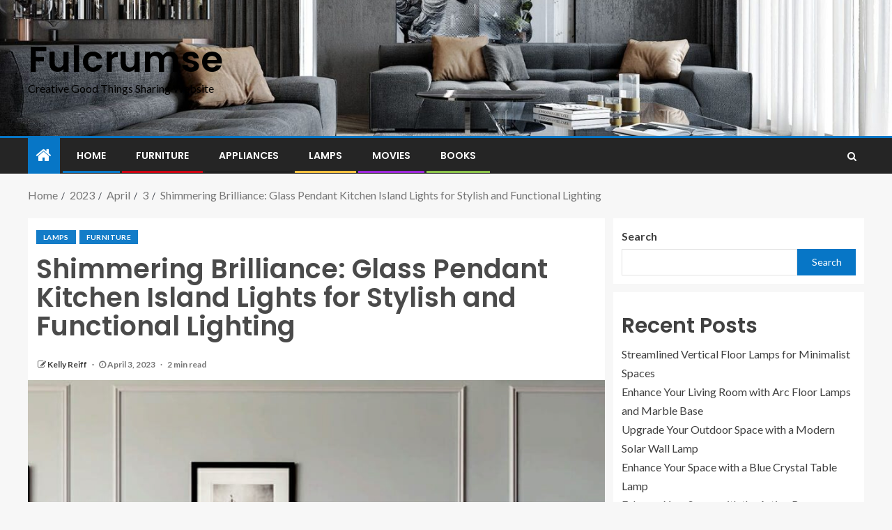

--- FILE ---
content_type: text/html; charset=UTF-8
request_url: https://www.fulcrumse.com/2023/04/03/shimmering-brilliance-glass-pendant-kitchen-island-lights-for-stylish-and-functional-lighting/
body_size: 14455
content:
<!doctype html>
<html lang="en-US" prefix="og: https://ogp.me/ns#">
<head>
    <meta charset="UTF-8">
    <meta name="viewport" content="width=device-width, initial-scale=1">
    <link rel="profile" href="https://gmpg.org/xfn/11">

    
<!-- Search Engine Optimization by Rank Math - https://s.rankmath.com/home -->
<title>Shimmering Brilliance: Glass Pendant Kitchen Island Lights for Stylish and Functional Lighting - Fulcrumse</title>
<meta name="description" content="The kitchen is the heart of any home, and it&#039;s essential to have the proper lighting to create a comfortable, functional, and stylish space. Glass pendant"/>
<meta name="robots" content="index, follow, max-snippet:-1, max-video-preview:-1, max-image-preview:large"/>
<link rel="canonical" href="https://www.fulcrumse.com/2023/04/03/shimmering-brilliance-glass-pendant-kitchen-island-lights-for-stylish-and-functional-lighting/" />
<meta property="og:locale" content="en_US" />
<meta property="og:type" content="article" />
<meta property="og:title" content="Shimmering Brilliance: Glass Pendant Kitchen Island Lights for Stylish and Functional Lighting - Fulcrumse" />
<meta property="og:description" content="The kitchen is the heart of any home, and it&#039;s essential to have the proper lighting to create a comfortable, functional, and stylish space. Glass pendant" />
<meta property="og:url" content="https://www.fulcrumse.com/2023/04/03/shimmering-brilliance-glass-pendant-kitchen-island-lights-for-stylish-and-functional-lighting/" />
<meta property="og:site_name" content="Fulcrumse" />
<meta property="article:section" content="Lamps" />
<meta property="og:image" content="https://www.fulcrumse.com/wp-content/uploads/2023/03/Black-and-white-interior-by-Decorillas-Joseph-G.jpg" />
<meta property="og:image:secure_url" content="https://www.fulcrumse.com/wp-content/uploads/2023/03/Black-and-white-interior-by-Decorillas-Joseph-G.jpg" />
<meta property="og:image:width" content="800" />
<meta property="og:image:height" content="800" />
<meta property="og:image:alt" content="Shimmering Brilliance: Glass Pendant Kitchen Island Lights for Stylish and Functional Lighting" />
<meta property="og:image:type" content="image/jpeg" />
<meta property="article:published_time" content="2023-04-03T02:16:37+00:00" />
<meta name="twitter:card" content="summary_large_image" />
<meta name="twitter:title" content="Shimmering Brilliance: Glass Pendant Kitchen Island Lights for Stylish and Functional Lighting - Fulcrumse" />
<meta name="twitter:description" content="The kitchen is the heart of any home, and it&#039;s essential to have the proper lighting to create a comfortable, functional, and stylish space. Glass pendant" />
<meta name="twitter:image" content="https://www.fulcrumse.com/wp-content/uploads/2023/03/Black-and-white-interior-by-Decorillas-Joseph-G.jpg" />
<meta name="twitter:label1" content="Written by" />
<meta name="twitter:data1" content="Kelly Reiff" />
<meta name="twitter:label2" content="Time to read" />
<meta name="twitter:data2" content="2 minutes" />
<script type="application/ld+json" class="rank-math-schema">{"@context":"https://schema.org","@graph":[{"@type":["Person","Organization"],"@id":"https://www.fulcrumse.com/#person","name":"My WordPress"},{"@type":"WebSite","@id":"https://www.fulcrumse.com/#website","url":"https://www.fulcrumse.com","name":"My WordPress","publisher":{"@id":"https://www.fulcrumse.com/#person"},"inLanguage":"en-US"},{"@type":"ImageObject","@id":"https://www.fulcrumse.com/wp-content/uploads/2023/03/Black-and-white-interior-by-Decorillas-Joseph-G.jpg","url":"https://www.fulcrumse.com/wp-content/uploads/2023/03/Black-and-white-interior-by-Decorillas-Joseph-G.jpg","width":"800","height":"800","inLanguage":"en-US"},{"@type":"WebPage","@id":"https://www.fulcrumse.com/2023/04/03/shimmering-brilliance-glass-pendant-kitchen-island-lights-for-stylish-and-functional-lighting/#webpage","url":"https://www.fulcrumse.com/2023/04/03/shimmering-brilliance-glass-pendant-kitchen-island-lights-for-stylish-and-functional-lighting/","name":"Shimmering Brilliance: Glass Pendant Kitchen Island Lights for Stylish and Functional Lighting - Fulcrumse","datePublished":"2023-04-03T02:16:37+00:00","dateModified":"2023-04-03T02:16:37+00:00","isPartOf":{"@id":"https://www.fulcrumse.com/#website"},"primaryImageOfPage":{"@id":"https://www.fulcrumse.com/wp-content/uploads/2023/03/Black-and-white-interior-by-Decorillas-Joseph-G.jpg"},"inLanguage":"en-US"},{"@type":"Person","@id":"https://www.fulcrumse.com/author/chloe/","name":"Kelly Reiff","url":"https://www.fulcrumse.com/author/chloe/","image":{"@type":"ImageObject","@id":"https://secure.gravatar.com/avatar/e2003ec88b791fa240ac8b0b05d8d164?s=96&amp;d=mm&amp;r=g","url":"https://secure.gravatar.com/avatar/e2003ec88b791fa240ac8b0b05d8d164?s=96&amp;d=mm&amp;r=g","caption":"Kelly Reiff","inLanguage":"en-US"},"sameAs":["https://www.fulcrumse.com"]},{"@type":"BlogPosting","headline":"Shimmering Brilliance: Glass Pendant Kitchen Island Lights for Stylish and Functional Lighting - Fulcrumse","datePublished":"2023-04-03T02:16:37+00:00","dateModified":"2023-04-03T02:16:37+00:00","author":{"@id":"https://www.fulcrumse.com/author/chloe/"},"publisher":{"@id":"https://www.fulcrumse.com/#person"},"description":"The kitchen is the heart of any home, and it&#039;s essential to have the proper lighting to create a comfortable, functional, and stylish space. Glass pendant","name":"Shimmering Brilliance: Glass Pendant Kitchen Island Lights for Stylish and Functional Lighting - Fulcrumse","@id":"https://www.fulcrumse.com/2023/04/03/shimmering-brilliance-glass-pendant-kitchen-island-lights-for-stylish-and-functional-lighting/#richSnippet","isPartOf":{"@id":"https://www.fulcrumse.com/2023/04/03/shimmering-brilliance-glass-pendant-kitchen-island-lights-for-stylish-and-functional-lighting/#webpage"},"image":{"@id":"https://www.fulcrumse.com/wp-content/uploads/2023/03/Black-and-white-interior-by-Decorillas-Joseph-G.jpg"},"inLanguage":"en-US","mainEntityOfPage":{"@id":"https://www.fulcrumse.com/2023/04/03/shimmering-brilliance-glass-pendant-kitchen-island-lights-for-stylish-and-functional-lighting/#webpage"}}]}</script>
<!-- /Rank Math WordPress SEO plugin -->

<link rel='dns-prefetch' href='//fonts.googleapis.com' />
<link rel="alternate" type="application/rss+xml" title="Fulcrumse &raquo; Feed" href="https://www.fulcrumse.com/feed/" />
<link rel="alternate" type="application/rss+xml" title="Fulcrumse &raquo; Comments Feed" href="https://www.fulcrumse.com/comments/feed/" />
<link rel="alternate" type="application/rss+xml" title="Fulcrumse &raquo; Shimmering Brilliance: Glass Pendant Kitchen Island Lights for Stylish and Functional Lighting Comments Feed" href="https://www.fulcrumse.com/2023/04/03/shimmering-brilliance-glass-pendant-kitchen-island-lights-for-stylish-and-functional-lighting/feed/" />
<script type="text/javascript">
/* <![CDATA[ */
window._wpemojiSettings = {"baseUrl":"https:\/\/s.w.org\/images\/core\/emoji\/14.0.0\/72x72\/","ext":".png","svgUrl":"https:\/\/s.w.org\/images\/core\/emoji\/14.0.0\/svg\/","svgExt":".svg","source":{"concatemoji":"https:\/\/www.fulcrumse.com\/wp-includes\/js\/wp-emoji-release.min.js?ver=6.4.1"}};
/*! This file is auto-generated */
!function(i,n){var o,s,e;function c(e){try{var t={supportTests:e,timestamp:(new Date).valueOf()};sessionStorage.setItem(o,JSON.stringify(t))}catch(e){}}function p(e,t,n){e.clearRect(0,0,e.canvas.width,e.canvas.height),e.fillText(t,0,0);var t=new Uint32Array(e.getImageData(0,0,e.canvas.width,e.canvas.height).data),r=(e.clearRect(0,0,e.canvas.width,e.canvas.height),e.fillText(n,0,0),new Uint32Array(e.getImageData(0,0,e.canvas.width,e.canvas.height).data));return t.every(function(e,t){return e===r[t]})}function u(e,t,n){switch(t){case"flag":return n(e,"\ud83c\udff3\ufe0f\u200d\u26a7\ufe0f","\ud83c\udff3\ufe0f\u200b\u26a7\ufe0f")?!1:!n(e,"\ud83c\uddfa\ud83c\uddf3","\ud83c\uddfa\u200b\ud83c\uddf3")&&!n(e,"\ud83c\udff4\udb40\udc67\udb40\udc62\udb40\udc65\udb40\udc6e\udb40\udc67\udb40\udc7f","\ud83c\udff4\u200b\udb40\udc67\u200b\udb40\udc62\u200b\udb40\udc65\u200b\udb40\udc6e\u200b\udb40\udc67\u200b\udb40\udc7f");case"emoji":return!n(e,"\ud83e\udef1\ud83c\udffb\u200d\ud83e\udef2\ud83c\udfff","\ud83e\udef1\ud83c\udffb\u200b\ud83e\udef2\ud83c\udfff")}return!1}function f(e,t,n){var r="undefined"!=typeof WorkerGlobalScope&&self instanceof WorkerGlobalScope?new OffscreenCanvas(300,150):i.createElement("canvas"),a=r.getContext("2d",{willReadFrequently:!0}),o=(a.textBaseline="top",a.font="600 32px Arial",{});return e.forEach(function(e){o[e]=t(a,e,n)}),o}function t(e){var t=i.createElement("script");t.src=e,t.defer=!0,i.head.appendChild(t)}"undefined"!=typeof Promise&&(o="wpEmojiSettingsSupports",s=["flag","emoji"],n.supports={everything:!0,everythingExceptFlag:!0},e=new Promise(function(e){i.addEventListener("DOMContentLoaded",e,{once:!0})}),new Promise(function(t){var n=function(){try{var e=JSON.parse(sessionStorage.getItem(o));if("object"==typeof e&&"number"==typeof e.timestamp&&(new Date).valueOf()<e.timestamp+604800&&"object"==typeof e.supportTests)return e.supportTests}catch(e){}return null}();if(!n){if("undefined"!=typeof Worker&&"undefined"!=typeof OffscreenCanvas&&"undefined"!=typeof URL&&URL.createObjectURL&&"undefined"!=typeof Blob)try{var e="postMessage("+f.toString()+"("+[JSON.stringify(s),u.toString(),p.toString()].join(",")+"));",r=new Blob([e],{type:"text/javascript"}),a=new Worker(URL.createObjectURL(r),{name:"wpTestEmojiSupports"});return void(a.onmessage=function(e){c(n=e.data),a.terminate(),t(n)})}catch(e){}c(n=f(s,u,p))}t(n)}).then(function(e){for(var t in e)n.supports[t]=e[t],n.supports.everything=n.supports.everything&&n.supports[t],"flag"!==t&&(n.supports.everythingExceptFlag=n.supports.everythingExceptFlag&&n.supports[t]);n.supports.everythingExceptFlag=n.supports.everythingExceptFlag&&!n.supports.flag,n.DOMReady=!1,n.readyCallback=function(){n.DOMReady=!0}}).then(function(){return e}).then(function(){var e;n.supports.everything||(n.readyCallback(),(e=n.source||{}).concatemoji?t(e.concatemoji):e.wpemoji&&e.twemoji&&(t(e.twemoji),t(e.wpemoji)))}))}((window,document),window._wpemojiSettings);
/* ]]> */
</script>
<style id='wp-emoji-styles-inline-css' type='text/css'>

	img.wp-smiley, img.emoji {
		display: inline !important;
		border: none !important;
		box-shadow: none !important;
		height: 1em !important;
		width: 1em !important;
		margin: 0 0.07em !important;
		vertical-align: -0.1em !important;
		background: none !important;
		padding: 0 !important;
	}
</style>
<link rel='stylesheet' id='wp-block-library-css' href='https://www.fulcrumse.com/wp-includes/css/dist/block-library/style.min.css?ver=6.4.1' type='text/css' media='all' />
<style id='wp-block-library-inline-css' type='text/css'>
.has-text-align-justify{text-align:justify;}
</style>
<link rel='stylesheet' id='mediaelement-css' href='https://www.fulcrumse.com/wp-includes/js/mediaelement/mediaelementplayer-legacy.min.css?ver=4.2.17' type='text/css' media='all' />
<link rel='stylesheet' id='wp-mediaelement-css' href='https://www.fulcrumse.com/wp-includes/js/mediaelement/wp-mediaelement.min.css?ver=6.4.1' type='text/css' media='all' />
<style id='classic-theme-styles-inline-css' type='text/css'>
/*! This file is auto-generated */
.wp-block-button__link{color:#fff;background-color:#32373c;border-radius:9999px;box-shadow:none;text-decoration:none;padding:calc(.667em + 2px) calc(1.333em + 2px);font-size:1.125em}.wp-block-file__button{background:#32373c;color:#fff;text-decoration:none}
</style>
<style id='global-styles-inline-css' type='text/css'>
body{--wp--preset--color--black: #000000;--wp--preset--color--cyan-bluish-gray: #abb8c3;--wp--preset--color--white: #ffffff;--wp--preset--color--pale-pink: #f78da7;--wp--preset--color--vivid-red: #cf2e2e;--wp--preset--color--luminous-vivid-orange: #ff6900;--wp--preset--color--luminous-vivid-amber: #fcb900;--wp--preset--color--light-green-cyan: #7bdcb5;--wp--preset--color--vivid-green-cyan: #00d084;--wp--preset--color--pale-cyan-blue: #8ed1fc;--wp--preset--color--vivid-cyan-blue: #0693e3;--wp--preset--color--vivid-purple: #9b51e0;--wp--preset--gradient--vivid-cyan-blue-to-vivid-purple: linear-gradient(135deg,rgba(6,147,227,1) 0%,rgb(155,81,224) 100%);--wp--preset--gradient--light-green-cyan-to-vivid-green-cyan: linear-gradient(135deg,rgb(122,220,180) 0%,rgb(0,208,130) 100%);--wp--preset--gradient--luminous-vivid-amber-to-luminous-vivid-orange: linear-gradient(135deg,rgba(252,185,0,1) 0%,rgba(255,105,0,1) 100%);--wp--preset--gradient--luminous-vivid-orange-to-vivid-red: linear-gradient(135deg,rgba(255,105,0,1) 0%,rgb(207,46,46) 100%);--wp--preset--gradient--very-light-gray-to-cyan-bluish-gray: linear-gradient(135deg,rgb(238,238,238) 0%,rgb(169,184,195) 100%);--wp--preset--gradient--cool-to-warm-spectrum: linear-gradient(135deg,rgb(74,234,220) 0%,rgb(151,120,209) 20%,rgb(207,42,186) 40%,rgb(238,44,130) 60%,rgb(251,105,98) 80%,rgb(254,248,76) 100%);--wp--preset--gradient--blush-light-purple: linear-gradient(135deg,rgb(255,206,236) 0%,rgb(152,150,240) 100%);--wp--preset--gradient--blush-bordeaux: linear-gradient(135deg,rgb(254,205,165) 0%,rgb(254,45,45) 50%,rgb(107,0,62) 100%);--wp--preset--gradient--luminous-dusk: linear-gradient(135deg,rgb(255,203,112) 0%,rgb(199,81,192) 50%,rgb(65,88,208) 100%);--wp--preset--gradient--pale-ocean: linear-gradient(135deg,rgb(255,245,203) 0%,rgb(182,227,212) 50%,rgb(51,167,181) 100%);--wp--preset--gradient--electric-grass: linear-gradient(135deg,rgb(202,248,128) 0%,rgb(113,206,126) 100%);--wp--preset--gradient--midnight: linear-gradient(135deg,rgb(2,3,129) 0%,rgb(40,116,252) 100%);--wp--preset--font-size--small: 13px;--wp--preset--font-size--medium: 20px;--wp--preset--font-size--large: 36px;--wp--preset--font-size--x-large: 42px;--wp--preset--spacing--20: 0.44rem;--wp--preset--spacing--30: 0.67rem;--wp--preset--spacing--40: 1rem;--wp--preset--spacing--50: 1.5rem;--wp--preset--spacing--60: 2.25rem;--wp--preset--spacing--70: 3.38rem;--wp--preset--spacing--80: 5.06rem;--wp--preset--shadow--natural: 6px 6px 9px rgba(0, 0, 0, 0.2);--wp--preset--shadow--deep: 12px 12px 50px rgba(0, 0, 0, 0.4);--wp--preset--shadow--sharp: 6px 6px 0px rgba(0, 0, 0, 0.2);--wp--preset--shadow--outlined: 6px 6px 0px -3px rgba(255, 255, 255, 1), 6px 6px rgba(0, 0, 0, 1);--wp--preset--shadow--crisp: 6px 6px 0px rgba(0, 0, 0, 1);}:where(.is-layout-flex){gap: 0.5em;}:where(.is-layout-grid){gap: 0.5em;}body .is-layout-flow > .alignleft{float: left;margin-inline-start: 0;margin-inline-end: 2em;}body .is-layout-flow > .alignright{float: right;margin-inline-start: 2em;margin-inline-end: 0;}body .is-layout-flow > .aligncenter{margin-left: auto !important;margin-right: auto !important;}body .is-layout-constrained > .alignleft{float: left;margin-inline-start: 0;margin-inline-end: 2em;}body .is-layout-constrained > .alignright{float: right;margin-inline-start: 2em;margin-inline-end: 0;}body .is-layout-constrained > .aligncenter{margin-left: auto !important;margin-right: auto !important;}body .is-layout-constrained > :where(:not(.alignleft):not(.alignright):not(.alignfull)){max-width: var(--wp--style--global--content-size);margin-left: auto !important;margin-right: auto !important;}body .is-layout-constrained > .alignwide{max-width: var(--wp--style--global--wide-size);}body .is-layout-flex{display: flex;}body .is-layout-flex{flex-wrap: wrap;align-items: center;}body .is-layout-flex > *{margin: 0;}body .is-layout-grid{display: grid;}body .is-layout-grid > *{margin: 0;}:where(.wp-block-columns.is-layout-flex){gap: 2em;}:where(.wp-block-columns.is-layout-grid){gap: 2em;}:where(.wp-block-post-template.is-layout-flex){gap: 1.25em;}:where(.wp-block-post-template.is-layout-grid){gap: 1.25em;}.has-black-color{color: var(--wp--preset--color--black) !important;}.has-cyan-bluish-gray-color{color: var(--wp--preset--color--cyan-bluish-gray) !important;}.has-white-color{color: var(--wp--preset--color--white) !important;}.has-pale-pink-color{color: var(--wp--preset--color--pale-pink) !important;}.has-vivid-red-color{color: var(--wp--preset--color--vivid-red) !important;}.has-luminous-vivid-orange-color{color: var(--wp--preset--color--luminous-vivid-orange) !important;}.has-luminous-vivid-amber-color{color: var(--wp--preset--color--luminous-vivid-amber) !important;}.has-light-green-cyan-color{color: var(--wp--preset--color--light-green-cyan) !important;}.has-vivid-green-cyan-color{color: var(--wp--preset--color--vivid-green-cyan) !important;}.has-pale-cyan-blue-color{color: var(--wp--preset--color--pale-cyan-blue) !important;}.has-vivid-cyan-blue-color{color: var(--wp--preset--color--vivid-cyan-blue) !important;}.has-vivid-purple-color{color: var(--wp--preset--color--vivid-purple) !important;}.has-black-background-color{background-color: var(--wp--preset--color--black) !important;}.has-cyan-bluish-gray-background-color{background-color: var(--wp--preset--color--cyan-bluish-gray) !important;}.has-white-background-color{background-color: var(--wp--preset--color--white) !important;}.has-pale-pink-background-color{background-color: var(--wp--preset--color--pale-pink) !important;}.has-vivid-red-background-color{background-color: var(--wp--preset--color--vivid-red) !important;}.has-luminous-vivid-orange-background-color{background-color: var(--wp--preset--color--luminous-vivid-orange) !important;}.has-luminous-vivid-amber-background-color{background-color: var(--wp--preset--color--luminous-vivid-amber) !important;}.has-light-green-cyan-background-color{background-color: var(--wp--preset--color--light-green-cyan) !important;}.has-vivid-green-cyan-background-color{background-color: var(--wp--preset--color--vivid-green-cyan) !important;}.has-pale-cyan-blue-background-color{background-color: var(--wp--preset--color--pale-cyan-blue) !important;}.has-vivid-cyan-blue-background-color{background-color: var(--wp--preset--color--vivid-cyan-blue) !important;}.has-vivid-purple-background-color{background-color: var(--wp--preset--color--vivid-purple) !important;}.has-black-border-color{border-color: var(--wp--preset--color--black) !important;}.has-cyan-bluish-gray-border-color{border-color: var(--wp--preset--color--cyan-bluish-gray) !important;}.has-white-border-color{border-color: var(--wp--preset--color--white) !important;}.has-pale-pink-border-color{border-color: var(--wp--preset--color--pale-pink) !important;}.has-vivid-red-border-color{border-color: var(--wp--preset--color--vivid-red) !important;}.has-luminous-vivid-orange-border-color{border-color: var(--wp--preset--color--luminous-vivid-orange) !important;}.has-luminous-vivid-amber-border-color{border-color: var(--wp--preset--color--luminous-vivid-amber) !important;}.has-light-green-cyan-border-color{border-color: var(--wp--preset--color--light-green-cyan) !important;}.has-vivid-green-cyan-border-color{border-color: var(--wp--preset--color--vivid-green-cyan) !important;}.has-pale-cyan-blue-border-color{border-color: var(--wp--preset--color--pale-cyan-blue) !important;}.has-vivid-cyan-blue-border-color{border-color: var(--wp--preset--color--vivid-cyan-blue) !important;}.has-vivid-purple-border-color{border-color: var(--wp--preset--color--vivid-purple) !important;}.has-vivid-cyan-blue-to-vivid-purple-gradient-background{background: var(--wp--preset--gradient--vivid-cyan-blue-to-vivid-purple) !important;}.has-light-green-cyan-to-vivid-green-cyan-gradient-background{background: var(--wp--preset--gradient--light-green-cyan-to-vivid-green-cyan) !important;}.has-luminous-vivid-amber-to-luminous-vivid-orange-gradient-background{background: var(--wp--preset--gradient--luminous-vivid-amber-to-luminous-vivid-orange) !important;}.has-luminous-vivid-orange-to-vivid-red-gradient-background{background: var(--wp--preset--gradient--luminous-vivid-orange-to-vivid-red) !important;}.has-very-light-gray-to-cyan-bluish-gray-gradient-background{background: var(--wp--preset--gradient--very-light-gray-to-cyan-bluish-gray) !important;}.has-cool-to-warm-spectrum-gradient-background{background: var(--wp--preset--gradient--cool-to-warm-spectrum) !important;}.has-blush-light-purple-gradient-background{background: var(--wp--preset--gradient--blush-light-purple) !important;}.has-blush-bordeaux-gradient-background{background: var(--wp--preset--gradient--blush-bordeaux) !important;}.has-luminous-dusk-gradient-background{background: var(--wp--preset--gradient--luminous-dusk) !important;}.has-pale-ocean-gradient-background{background: var(--wp--preset--gradient--pale-ocean) !important;}.has-electric-grass-gradient-background{background: var(--wp--preset--gradient--electric-grass) !important;}.has-midnight-gradient-background{background: var(--wp--preset--gradient--midnight) !important;}.has-small-font-size{font-size: var(--wp--preset--font-size--small) !important;}.has-medium-font-size{font-size: var(--wp--preset--font-size--medium) !important;}.has-large-font-size{font-size: var(--wp--preset--font-size--large) !important;}.has-x-large-font-size{font-size: var(--wp--preset--font-size--x-large) !important;}
.wp-block-navigation a:where(:not(.wp-element-button)){color: inherit;}
:where(.wp-block-post-template.is-layout-flex){gap: 1.25em;}:where(.wp-block-post-template.is-layout-grid){gap: 1.25em;}
:where(.wp-block-columns.is-layout-flex){gap: 2em;}:where(.wp-block-columns.is-layout-grid){gap: 2em;}
.wp-block-pullquote{font-size: 1.5em;line-height: 1.6;}
</style>
<link rel='stylesheet' id='font-awesome-css' href='https://www.fulcrumse.com/wp-content/themes/enternews/assets/font-awesome/css/font-awesome.min.css?ver=6.4.1' type='text/css' media='all' />
<link rel='stylesheet' id='bootstrap-css' href='https://www.fulcrumse.com/wp-content/themes/enternews/assets/bootstrap/css/bootstrap.min.css?ver=6.4.1' type='text/css' media='all' />
<link rel='stylesheet' id='slick-css-css' href='https://www.fulcrumse.com/wp-content/themes/enternews/assets/slick/css/slick.min.css?ver=6.4.1' type='text/css' media='all' />
<link rel='stylesheet' id='sidr-css' href='https://www.fulcrumse.com/wp-content/themes/enternews/assets/sidr/css/jquery.sidr.dark.css?ver=6.4.1' type='text/css' media='all' />
<link rel='stylesheet' id='magnific-popup-css' href='https://www.fulcrumse.com/wp-content/themes/enternews/assets/magnific-popup/magnific-popup.css?ver=6.4.1' type='text/css' media='all' />
<link rel='stylesheet' id='enternews-google-fonts-css' href='https://fonts.googleapis.com/css?family=Lato:400,300,400italic,900,700|Poppins:300,400,500,600,700|Roboto:100,300,400,500,700&#038;subset=latin,latin-ext' type='text/css' media='all' />
<link rel='stylesheet' id='enternews-style-css' href='https://www.fulcrumse.com/wp-content/themes/enternews/style.css?ver=6.4.1' type='text/css' media='all' />
<style id='enternews-style-inline-css' type='text/css'>

        
        body,
        button,
        input,
        select,
        optgroup,
        textarea,
        p,
        .min-read,
        .enternews-widget.widget ul.cat-links li a
        {
        font-family: Lato;
        }
    
                .enternews-widget.widget ul.nav-tabs li a,
        .nav-tabs>li,
        .main-navigation ul li a,
        body .post-excerpt,
        .sidebar-area .social-widget-menu ul li a .screen-reader-text,
        .site-title, h1, h2, h3, h4, h5, h6 {
        font-family: Poppins;
        }
    
                .enternews-widget.widget .widget-title + ul li a,
        h4.af-author-display-name,
        .exclusive-posts .marquee a .circle-title-texts h4,
        .read-title h4 {
        font-family: Roboto;
        }

    

                #af-preloader{
        background-color: #f5f2ee        }
    
        
        body.aft-default-mode .aft-widget-background-secondary-background.widget.enternews_youtube_video_slider_widget .widget-block .af-widget-body,
        body .post-excerpt::before,
        .enternews-widget .woocommerce-product-search button[type="submit"],
        body .enternews_author_info_widget.aft-widget-background-secondary-background.widget .widget-block,
        body .aft-widget-background-secondary-background.widget .widget-block .read-single,
        .secondary-sidebar-background #secondary,
        body .enternews_tabbed_posts_widget .nav-tabs > li > a.active,
        body .enternews_tabbed_posts_widget .nav-tabs > li > a.active:hover,
        body.aft-default-mode .enternews_posts_slider_widget.aft-widget-background-secondary-background .widget-block,
        body.aft-dark-mode .enternews_posts_slider_widget.aft-widget-background-secondary-background .widget-block,

        .aft-widget-background-secondary-background .social-widget-menu ul li a,
        .aft-widget-background-secondary-background .social-widget-menu ul li a[href*="facebook.com"],
        .aft-widget-background-secondary-background .social-widget-menu ul li a[href*="dribble.com"],
        .aft-widget-background-secondary-background .social-widget-menu ul li a[href*="vk.com"],
        .aft-widget-background-secondary-background .social-widget-menu ul li a[href*="twitter.com"],
        .aft-widget-background-secondary-background .social-widget-menu ul li a[href*="linkedin.com"],
        .aft-widget-background-secondary-background .social-widget-menu ul li a[href*="instagram.com"],
        .aft-widget-background-secondary-background .social-widget-menu ul li a[href*="youtube.com"],
        .aft-widget-background-secondary-background .social-widget-menu ul li a[href*="vimeo.com"],
        .aft-widget-background-secondary-background .social-widget-menu ul li a[href*="pinterest.com"],
        .aft-widget-background-secondary-background .social-widget-menu ul li a[href*="tumblr.com"],
        .aft-widget-background-secondary-background .social-widget-menu ul li a[href*="wordpress.org"],
        .aft-widget-background-secondary-background .social-widget-menu ul li a[href*="whatsapp.com"],
        .aft-widget-background-secondary-background .social-widget-menu ul li a[href*="reddit.com"],
        .aft-widget-background-secondary-background .social-widget-menu ul li a[href*="t.me"],
        .aft-widget-background-secondary-background .social-widget-menu ul li a[href*="ok.ru"],
        .aft-widget-background-secondary-background .social-widget-menu ul li a[href*="wechat.com"],
        .aft-widget-background-secondary-background .social-widget-menu ul li a[href*="weibo.com"],
        .aft-widget-background-secondary-background .social-widget-menu ul li a[href*="github.com"],

        body.aft-default-mode .aft-main-banner-section .af-banner-carousel-1.secondary-background,
        body.aft-dark-mode .aft-main-banner-section .af-banner-carousel-1.secondary-background,

        body.aft-default-mode .aft-main-banner-section .af-editors-pick .secondary-background .af-sec-post .read-single,
        body.aft-dark-mode .aft-main-banner-section .af-editors-pick .secondary-background .af-sec-post .read-single,

        body.aft-default-mode .aft-main-banner-section .af-trending-news-part .trending-posts.secondary-background .read-single,
        body.aft-dark-mode .aft-main-banner-section .af-trending-news-part .trending-posts.secondary-background .read-single,

        body.aft-dark-mode.alternative-sidebar-background #secondary .widget-title .header-after::before,
        body .widget-title .header-after:before,
        body .widget-title .category-color-1.header-after::before,
        body .header-style1 .header-right-part .popular-tag-custom-link > div.custom-menu-link a > span,
        body .aft-home-icon,
        body.aft-dark-mode input[type="submit"],
        body .entry-header-details .af-post-format i:after,
        body.aft-default-mode .enternews-pagination .nav-links .page-numbers.current,
        body #scroll-up,
        body input[type="reset"],
        body input[type="submit"],
        body input[type="button"],
        body .inner-suscribe input[type=submit],
        body .widget-title .header-after:after,
        body .widget-title .category-color-1.header-after:after,
        body.aft-default-mode .inner-suscribe input[type=submit],
        body.aft-default-mode .enternews_tabbed_posts_widget .nav-tabs > li > a.active:hover,
        body.aft-default-mode .enternews_tabbed_posts_widget .nav-tabs > li > a.active,
        body .aft-main-banner-section .aft-trending-latest-popular .nav-tabs>li.active,
        body .header-style1 .header-right-part > div.custom-menu-link > a,
        body .aft-popular-taxonomies-lists ul li a span.tag-count,
        body .aft-widget-background-secondary-background.widget .widget-block .read-single
        {
        background-color: #0776C6;
        }
        body.aft-dark-mode:not(.alternative-sidebar-background) #secondary .color-pad .wp-calendar-nav span a:not(.enternews-categories),
        body .enternews-pagination .nav-links .page-numbers:not(.current),
        body.aft-dark-mode .site-footer #wp-calendar tfoot tr td a,
        body.aft-dark-mode #wp-calendar tfoot td a,
        body.aft-default-mode .site-footer #wp-calendar tfoot tr td a,
        body.aft-default-mode #wp-calendar tfoot td a,
        body.aft-dark-mode #wp-calendar tfoot td a,
        body.aft-default-mode .wp-calendar-nav span a,
        body.aft-default-mode .wp-calendar-nav span a:visited,
        body.aft-dark-mode .wp-calendar-nav span a,
        body.aft-dark-mode #wp-calendar tbody td a,
        body.aft-dark-mode #wp-calendar tbody td#today,
        body.aft-default-mode #wp-calendar tbody td#today,
        body.aft-default-mode #wp-calendar tbody td a,
        body.aft-default-mode  .sticky .read-title h4 a:before {
        color: #0776C6;
        }

        body .post-excerpt {
        border-left-color: #0776C6;
        }

        body.aft-dark-mode .read-img .min-read-post-comment:after,
        body.aft-default-mode .read-img .min-read-post-comment:after{
        border-top-color: #0776C6;
        }

        body .af-fancy-spinner .af-ring:nth-child(1){
        border-right-color: #0776C6;
        }
        body.aft-dark-mode .enternews-pagination .nav-links .page-numbers.current {
        background-color: #0776C6;
        }
        body.aft-dark-mode .enternews-pagination .nav-links .page-numbers,
        body.aft-default-mode .enternews-pagination .nav-links .page-numbers,
        body .af-sp-wave:after,
        body .bottom-bar{
        border-color: #0776C6;
        }

        .elementor-default .elementor-section.elementor-section-full_width > .elementor-container,
        .elementor-default .elementor-section.elementor-section-boxed > .elementor-container,
        .elementor-page .elementor-section.elementor-section-full_width > .elementor-container,
        .elementor-page .elementor-section.elementor-section-boxed > .elementor-container{
            max-width: 1200px;
        }  
        .full-width-content .elementor-section-stretched,
        .align-content-left .elementor-section-stretched,
        .align-content-right .elementor-section-stretched {
            max-width: 100%;
            left: 0 !important;
        }
        
</style>
<link rel='stylesheet' id='jetpack_css-css' href='https://www.fulcrumse.com/wp-content/plugins/jetpack/css/jetpack.css?ver=11.2' type='text/css' media='all' />
<script type="text/javascript" src="https://www.fulcrumse.com/wp-includes/js/jquery/jquery.min.js?ver=3.7.1" id="jquery-core-js"></script>
<script type="text/javascript" src="https://www.fulcrumse.com/wp-includes/js/jquery/jquery-migrate.min.js?ver=3.4.1" id="jquery-migrate-js"></script>
<link rel="https://api.w.org/" href="https://www.fulcrumse.com/wp-json/" /><link rel="alternate" type="application/json" href="https://www.fulcrumse.com/wp-json/wp/v2/posts/1164" /><link rel="EditURI" type="application/rsd+xml" title="RSD" href="https://www.fulcrumse.com/xmlrpc.php?rsd" />
<meta name="generator" content="WordPress 6.4.1" />
<link rel='shortlink' href='https://www.fulcrumse.com/?p=1164' />
<link rel="alternate" type="application/json+oembed" href="https://www.fulcrumse.com/wp-json/oembed/1.0/embed?url=https%3A%2F%2Fwww.fulcrumse.com%2F2023%2F04%2F03%2Fshimmering-brilliance-glass-pendant-kitchen-island-lights-for-stylish-and-functional-lighting%2F" />
<link rel="alternate" type="text/xml+oembed" href="https://www.fulcrumse.com/wp-json/oembed/1.0/embed?url=https%3A%2F%2Fwww.fulcrumse.com%2F2023%2F04%2F03%2Fshimmering-brilliance-glass-pendant-kitchen-island-lights-for-stylish-and-functional-lighting%2F&#038;format=xml" />
<style>img#wpstats{display:none}</style>
	<link rel="pingback" href="https://www.fulcrumse.com/xmlrpc.php">        <style type="text/css">
                        body .header-style1 .top-header.data-bg:before,
            body .header-style1 .main-header.data-bg:before {
                background: rgba(0, 0, 0, 0);
            }

                        body .site-title a,
            .site-header .site-branding .site-title a:visited,
            .site-header .site-branding .site-title a:hover,
            .site-description {
                color: #000000;
            }

            .header-layout-3 .site-header .site-branding .site-title,
            .site-branding .site-title {
                font-size: 52px;
            }

            @media only screen and (max-width: 640px) {
                .site-branding .site-title {
                    font-size: 40px;

                }
            }

            @media only screen and (max-width: 375px) {
                .site-branding .site-title {
                    font-size: 32px;

                }
            }

            
            

        </style>
        <link rel="icon" href="https://www.fulcrumse.com/wp-content/uploads/2022/04/cropped-1-e1649728291880-32x32.jpg" sizes="32x32" />
<link rel="icon" href="https://www.fulcrumse.com/wp-content/uploads/2022/04/cropped-1-e1649728291880-192x192.jpg" sizes="192x192" />
<link rel="apple-touch-icon" href="https://www.fulcrumse.com/wp-content/uploads/2022/04/cropped-1-e1649728291880-180x180.jpg" />
<meta name="msapplication-TileImage" content="https://www.fulcrumse.com/wp-content/uploads/2022/04/cropped-1-e1649728291880-270x270.jpg" />
</head>

<body class="post-template-default single single-post postid-1164 single-format-standard wp-embed-responsive aft-sticky-sidebar aft-default-mode default-sidebar-background header-image-default aft-main-banner-wide aft-hide-comment-count-in-list aft-hide-minutes-read-in-list aft-hide-date-author-in-list default-content-layout content-with-single-sidebar align-content-left">
    <div id="af-preloader">
        <div class="spinner">
            <div class="af-preloader-bar"></div>
        </div>
    </div>

<div id="page" class="site">
    <a class="skip-link screen-reader-text" href="#content">Skip to content</a>


    
        <header id="masthead" class="header-style1 header-layout-side">

            <div class="main-header  data-bg"
     data-background="https://www.fulcrumse.com/wp-content/uploads/2023/01/cropped-2e5f58eb717f96264ef7b4dd90821b06.jpg">
    <div class="container-wrapper">
        <div class="af-container-row af-flex-container af-main-header-container">

            
            <div class="af-flex-container af-inner-header-container pad aft-no-side-promo">

                <div class="logo-brand af-inner-item">
                    <div class="site-branding">
                                                    <p class="site-title font-family-1">
                                <a href="https://www.fulcrumse.com/"
                                   rel="home">Fulcrumse</a>
                            </p>
                                                                            <p class="site-description">Creative Good Things Sharing Website</p>
                                            </div>
                </div>

                

                            </div>

        </div>
    </div>

</div>


            <div class="header-menu-part">
                <div id="main-navigation-bar" class="bottom-bar">
                    <div class="navigation-section-wrapper">
                        <div class="container-wrapper">
                            <div class="header-middle-part">
                                <div class="navigation-container">
                                    <nav class="main-navigation clearfix">
                                                                                    <span class="aft-home-icon">
                                                                                        <a href="https://www.fulcrumse.com">
                                            <i class="fa fa-home"
                                               aria-hidden="true"></i>
                                        </a>
                                    </span>
                                                                                <div class="main-navigation-container-items-wrapper">
                                        <span class="toggle-menu" aria-controls="primary-menu"
                                              aria-expanded="false">
                                                <a href="javascript:void(0)" class="aft-void-menu">
                                        <span class="screen-reader-text">
                                            Primary Menu                                        </span>
                                        <i class="ham"></i>
                                                </a>
                                    </span>
                                        <div class="menu main-menu menu-desktop show-menu-border"><ul id="primary-menu" class="menu"><li id="menu-item-7" class="menu-item menu-item-type-custom menu-item-object-custom menu-item-home menu-item-7"><a href="https://www.fulcrumse.com/">Home</a></li>
<li id="menu-item-10" class="menu-item menu-item-type-taxonomy menu-item-object-category current-post-ancestor current-menu-parent current-post-parent menu-item-10"><a href="https://www.fulcrumse.com/category/furniture/">Furniture</a></li>
<li id="menu-item-8" class="menu-item menu-item-type-taxonomy menu-item-object-category menu-item-8"><a href="https://www.fulcrumse.com/category/appliances/">Appliances</a></li>
<li id="menu-item-11" class="menu-item menu-item-type-taxonomy menu-item-object-category current-post-ancestor current-menu-parent current-post-parent menu-item-11"><a href="https://www.fulcrumse.com/category/lamps/">Lamps</a></li>
<li id="menu-item-12" class="menu-item menu-item-type-taxonomy menu-item-object-category menu-item-12"><a href="https://www.fulcrumse.com/category/movies/">Movies</a></li>
<li id="menu-item-9" class="menu-item menu-item-type-taxonomy menu-item-object-category menu-item-9"><a href="https://www.fulcrumse.com/category/books/">Books</a></li>
</ul></div>                                        </div>
                                    </nav>
                                </div>
                            </div>
                            <div class="header-right-part">
                                <div class="af-search-wrap">
                                    <div class="search-overlay">
                                        <a href="#" title="Search" class="search-icon">
                                            <i class="fa fa-search"></i>
                                        </a>
                                        <div class="af-search-form">
                                            <form role="search" method="get" class="search-form" action="https://www.fulcrumse.com/">
				<label>
					<span class="screen-reader-text">Search for:</span>
					<input type="search" class="search-field" placeholder="Search &hellip;" value="" name="s" />
				</label>
				<input type="submit" class="search-submit" value="Search" />
			</form>                                        </div>
                                    </div>
                                </div>
                                <div class="popular-tag-custom-link">
                                    
                                </div>
                            </div>
                        </div>
                    </div>
                </div>
            </div>

        </header>

        <!-- end slider-section -->
        
    
                   <div class="container-wrapper">
            <div class="af-breadcrumbs font-family-1 color-pad af-container-block-wrapper">

                <div role="navigation" aria-label="Breadcrumbs" class="breadcrumb-trail breadcrumbs" itemprop="breadcrumb"><ul class="trail-items" itemscope itemtype="http://schema.org/BreadcrumbList"><meta name="numberOfItems" content="5" /><meta name="itemListOrder" content="Ascending" /><li itemprop="itemListElement" itemscope itemtype="http://schema.org/ListItem" class="trail-item trail-begin"><a href="https://www.fulcrumse.com/" rel="home" itemprop="item"><span itemprop="name">Home</span></a><meta itemprop="position" content="1" /></li><li itemprop="itemListElement" itemscope itemtype="http://schema.org/ListItem" class="trail-item"><a href="https://www.fulcrumse.com/2023/" itemprop="item"><span itemprop="name">2023</span></a><meta itemprop="position" content="2" /></li><li itemprop="itemListElement" itemscope itemtype="http://schema.org/ListItem" class="trail-item"><a href="https://www.fulcrumse.com/2023/04/" itemprop="item"><span itemprop="name">April</span></a><meta itemprop="position" content="3" /></li><li itemprop="itemListElement" itemscope itemtype="http://schema.org/ListItem" class="trail-item"><a href="https://www.fulcrumse.com/2023/04/03/" itemprop="item"><span itemprop="name">3</span></a><meta itemprop="position" content="4" /></li><li itemprop="itemListElement" itemscope itemtype="http://schema.org/ListItem" class="trail-item trail-end"><a href="https://www.fulcrumse.com/2023/04/03/shimmering-brilliance-glass-pendant-kitchen-island-lights-for-stylish-and-functional-lighting/" itemprop="item"><span itemprop="name">Shimmering Brilliance: Glass Pendant Kitchen Island Lights for Stylish and Functional Lighting</span></a><meta itemprop="position" content="5" /></li></ul></div>
            </div>
        </div>
        


    <div id="content" class="container-wrapper ">
    <div class="af-container-block-wrapper clearfix">
        <div id="primary" class="content-area ">
            <main id="main" class="site-main ">
                                    <article id="post-1164" class="post-1164 post type-post status-publish format-standard has-post-thumbnail hentry category-lamps category-furniture">


                        <header class="entry-header">

                            <div class="enternews-entry-header-details-wrap">
                                    <div class="entry-header-details  af-have-yt-link">
                    <div class="read-categories af-category-inside-img">
                <ul class="cat-links"><li class="meta-category">
                             <a class="enternews-categories category-color-1" href="https://www.fulcrumse.com/category/lamps/" alt="View all posts in Lamps"> 
                                 Lamps
                             </a>
                        </li><li class="meta-category">
                             <a class="enternews-categories category-color-1" href="https://www.fulcrumse.com/category/furniture/" alt="View all posts in Furniture"> 
                                 Furniture
                             </a>
                        </li></ul>
            </div>
        
        <h1 class="entry-title">Shimmering Brilliance: Glass Pendant Kitchen Island Lights for Stylish and Functional Lighting</h1>        <div class="post-meta-share-wrapper">
            <div class="post-meta-detail">
                                    <span class="min-read-post-format">
                                                                            </span>
                <span class="entry-meta">
                                        
            <span class="item-metadata posts-author byline">
                    <i class="fa fa-pencil-square-o"></i>
                                    <a href="https://www.fulcrumse.com/author/chloe/">
                    Kelly Reiff                </a>
               </span>
                                            </span>
                            <span class="item-metadata posts-date">
                <i class="fa fa-clock-o"></i>
                April 3, 2023            </span>
                        <span class="min-read">2 min read</span>            </div>
                    </div>


    </div>
                                </div>
                        </header><!-- .entry-header -->

                        <div class="enternews-entry-featured-image-wrap float-l">
                                    <div class="read-img pos-rel">
                            <div class="post-thumbnail full-width-image">
                    <img width="800" height="800" src="https://www.fulcrumse.com/wp-content/uploads/2023/03/Black-and-white-interior-by-Decorillas-Joseph-G.jpg" class="attachment-enternews-featured size-enternews-featured wp-post-image" alt="" decoding="async" fetchpriority="high" srcset="https://www.fulcrumse.com/wp-content/uploads/2023/03/Black-and-white-interior-by-Decorillas-Joseph-G.jpg 800w, https://www.fulcrumse.com/wp-content/uploads/2023/03/Black-and-white-interior-by-Decorillas-Joseph-G-300x300.jpg 300w, https://www.fulcrumse.com/wp-content/uploads/2023/03/Black-and-white-interior-by-Decorillas-Joseph-G-150x150.jpg 150w, https://www.fulcrumse.com/wp-content/uploads/2023/03/Black-and-white-interior-by-Decorillas-Joseph-G-768x768.jpg 768w" sizes="(max-width: 800px) 100vw, 800px" />                </div>
            
                    <span class="aft-image-caption-wrap">
                                  </span>
        </div>
                            </div>


                        
                        <div class="entry-content-wrap read-single">
                            

        <div class="entry-content read-details">
            <h2>Introduction</h2>
<p>The kitchen is the heart of any home, and it&#8217;s essential to have the proper lighting to create a comfortable, functional, and stylish space. Glass pendant lights are a popular option for kitchen island lighting, as they not only provide ample light but also adds a touch of sophistication to the décor. In this article, we&#8217;ll explore the benefits of glass pendant kitchen island lights and how they can transform your kitchen.</p>
<h2>Why Choose Glass Pendant Kitchen Island Lights?</h2>
<p>There are several reasons why glass pendant lights are the perfect choice for your kitchen island. Firstly, they are incredibly versatile as they come in a variety of shapes, sizes, and designs. Glass pendants are available in different colors, textures, and patterns, allowing you to choose a style that complements your kitchen&#8217;s décor.</p>
<p>Secondly, glass pendant lights are an excellent source of task lighting. They cast a concentrated beam of light downwards, which is perfect for illuminating your kitchen island where you do most of your food preparation work. This type of lighting is essential as it helps to reduce eye strain and keep you focused on the task at hand.</p>
<p>Thirdly, glass pendant lights are a statement piece that adds a touch of glamour to your kitchen. Whether you choose a modern or traditional design, glass pendants are an elegant addition that enhances the overall aesthetic of your kitchen.</p>
<h2>The Benefits of Glass Pendant Kitchen Island Lights</h2>
<p>&#8211; Provides Ample Lighting: Glass pendant lights offer bright, focused light that illuminates the entire kitchen island, making it easier for you to do your food prep work.</p>
<p>&#8211; Adds a Touch of Style: Glass pendant lights come in a range of designs, making them a stylish addition to your kitchen décor.</p>
<p>&#8211; Enhances the Aesthetic: Glass pendants complement almost any kitchen style, whether traditional or contemporary, and add a touch of sophistication to the space.</p>
<p>&#8211; Versatile: Glass pendants come in various shapes, sizes, and colors, making it easy to find the perfect style for your kitchen.</p>
<h2>Choosing the Right Glass Pendant Kitchen Island Lights</h2>
<p>When choosing glass pendant lights for your kitchen island, consider the following factors:</p>
<p>&#8211; The size of your kitchen island: Larger islands may require multiple pendant lights to provide adequate lighting.</p>
<p>&#8211; The style of your kitchen: Choose a pendant light that complements your kitchen&#8217;s decor and complements the color scheme.</p>
<p>&#8211; The height of your ceiling: Hanging the pendant too high or too low can affect the lighting and overall aesthetic of the space.</p>
<p>&#8211; The level of brightness: Consider the lumens and wattage of the pendant light to ensure that it provides sufficient lighting for your needs.</p>
                            <div class="post-item-metadata entry-meta">
                                    </div>
                        
	<nav class="navigation post-navigation" aria-label="Continue Reading">
		<h2 class="screen-reader-text">Continue Reading</h2>
		<div class="nav-links"><div class="nav-previous"><a href="https://www.fulcrumse.com/2023/04/02/revamping-your-living-space-with-a-stunning-new-bedroom-ceiling/" rel="prev"><span class="em-post-navigation">Previous</span> Revamping your Living Space with a Stunning New Bedroom Ceiling</a></div><div class="nav-next"><a href="https://www.fulcrumse.com/2023/04/03/candlelight-ambiance-enhance-your-home-decor-with-candle-wall-lamps/" rel="next"><span class="em-post-navigation">Next</span> Candlelight Ambiance: Enhance Your Home Decor with Candle Wall Lamps</a></div></div>
	</nav>                    </div><!-- .entry-content -->
                        </div>

                        <div class="aft-comment-related-wrap">
                            
<div id="comments" class="comments-area">

		<div id="respond" class="comment-respond">
		<h3 id="reply-title" class="comment-reply-title">Leave a Reply <small><a rel="nofollow" id="cancel-comment-reply-link" href="/2023/04/03/shimmering-brilliance-glass-pendant-kitchen-island-lights-for-stylish-and-functional-lighting/#respond" style="display:none;">Cancel reply</a></small></h3><form action="https://www.fulcrumse.com/wp-comments-post.php" method="post" id="commentform" class="comment-form" novalidate><p class="comment-notes"><span id="email-notes">Your email address will not be published.</span> <span class="required-field-message">Required fields are marked <span class="required">*</span></span></p><p class="comment-form-comment"><label for="comment">Comment <span class="required">*</span></label> <textarea id="comment" name="comment" cols="45" rows="8" maxlength="65525" required></textarea></p><p class="comment-form-author"><label for="author">Name <span class="required">*</span></label> <input id="author" name="author" type="text" value="" size="30" maxlength="245" autocomplete="name" required /></p>
<p class="comment-form-email"><label for="email">Email <span class="required">*</span></label> <input id="email" name="email" type="email" value="" size="30" maxlength="100" aria-describedby="email-notes" autocomplete="email" required /></p>
<p class="comment-form-url"><label for="url">Website</label> <input id="url" name="url" type="url" value="" size="30" maxlength="200" autocomplete="url" /></p>
<p class="comment-form-cookies-consent"><input id="wp-comment-cookies-consent" name="wp-comment-cookies-consent" type="checkbox" value="yes" /> <label for="wp-comment-cookies-consent">Save my name, email, and website in this browser for the next time I comment.</label></p>
<p class="form-submit"><input name="submit" type="submit" id="submit" class="submit" value="Post Comment" /> <input type='hidden' name='comment_post_ID' value='1164' id='comment_post_ID' />
<input type='hidden' name='comment_parent' id='comment_parent' value='0' />
</p></form>	</div><!-- #respond -->
	
</div><!-- #comments -->

                            
<div class="promotionspace enable-promotionspace">


    <div class="af-reated-posts grid-layout">
                            <h4 class="widget-title header-after1">
                            <span class="header-after">
                                More Posts                            </span>
                </h4>
                        <div class="af-container-row clearfix">
                                    <div class="col-3 float-l pad latest-posts-grid af-sec-post" data-mh="latest-posts-grid">
                        <div class="read-single color-pad">
                            <div class="read-img pos-rel read-bg-img">
                                <img width="300" height="169" src="https://www.fulcrumse.com/wp-content/uploads/2026/01/image-1-300x169.jpg" class="attachment-medium size-medium wp-post-image" alt="Photo floor lamps" decoding="async" srcset="https://www.fulcrumse.com/wp-content/uploads/2026/01/image-1-300x169.jpg 300w, https://www.fulcrumse.com/wp-content/uploads/2026/01/image-1-1024x576.jpg 1024w, https://www.fulcrumse.com/wp-content/uploads/2026/01/image-1-768x432.jpg 768w, https://www.fulcrumse.com/wp-content/uploads/2026/01/image-1.jpg 1080w" sizes="(max-width: 300px) 100vw, 300px" />                                <div class="min-read-post-format">
                                                                        <span class="min-read-item">
                                <span class="min-read">6 min read</span>                            </span>
                                </div>
                                <a href="https://www.fulcrumse.com/2026/01/18/streamlined-vertical-floor-lamps-for-minimalist-spaces/"></a>
                                <div class="read-categories af-category-inside-img">

                                    <ul class="cat-links"><li class="meta-category">
                             <a class="enternews-categories category-color-1" href="https://www.fulcrumse.com/category/lamps/" alt="View all posts in Lamps"> 
                                 Lamps
                             </a>
                        </li></ul>                                </div>
                            </div>
                            <div class="read-details color-tp-pad no-color-pad">

                                <div class="read-title">
                                    <h4>
                                        <a href="https://www.fulcrumse.com/2026/01/18/streamlined-vertical-floor-lamps-for-minimalist-spaces/">Streamlined Vertical Floor Lamps for Minimalist Spaces</a>
                                    </h4>
                                </div>
                                <div class="entry-meta">
                                    
            <span class="author-links">

                            <span class="item-metadata posts-date">
                <i class="fa fa-clock-o"></i>
                    January 18, 2026            </span>
                            
                    <span class="item-metadata posts-author byline">
                        <i class="fa fa-pencil-square-o"></i>
                                        <a href="https://www.fulcrumse.com/author/chloe/">
                    Kelly Reiff                </a>
                           </span>
                
        </span>
                                        </div>

                            </div>
                        </div>
                    </div>
                                    <div class="col-3 float-l pad latest-posts-grid af-sec-post" data-mh="latest-posts-grid">
                        <div class="read-single color-pad">
                            <div class="read-img pos-rel read-bg-img">
                                <img width="300" height="208" src="https://www.fulcrumse.com/wp-content/uploads/2026/01/Enhance-Your-Living-Room-with-Arc-Floor-Lamps-and-Marble-Base-300x208.png" class="attachment-medium size-medium wp-post-image" alt="" decoding="async" srcset="https://www.fulcrumse.com/wp-content/uploads/2026/01/Enhance-Your-Living-Room-with-Arc-Floor-Lamps-and-Marble-Base-300x208.png 300w, https://www.fulcrumse.com/wp-content/uploads/2026/01/Enhance-Your-Living-Room-with-Arc-Floor-Lamps-and-Marble-Base-1024x711.png 1024w, https://www.fulcrumse.com/wp-content/uploads/2026/01/Enhance-Your-Living-Room-with-Arc-Floor-Lamps-and-Marble-Base-768x533.png 768w, https://www.fulcrumse.com/wp-content/uploads/2026/01/Enhance-Your-Living-Room-with-Arc-Floor-Lamps-and-Marble-Base.png 1080w" sizes="(max-width: 300px) 100vw, 300px" />                                <div class="min-read-post-format">
                                                                        <span class="min-read-item">
                                <span class="min-read">6 min read</span>                            </span>
                                </div>
                                <a href="https://www.fulcrumse.com/2026/01/11/enhance-your-living-room-with-arc-floor-lamps-and-marble-base/"></a>
                                <div class="read-categories af-category-inside-img">

                                    <ul class="cat-links"><li class="meta-category">
                             <a class="enternews-categories category-color-1" href="https://www.fulcrumse.com/category/lamps/" alt="View all posts in Lamps"> 
                                 Lamps
                             </a>
                        </li></ul>                                </div>
                            </div>
                            <div class="read-details color-tp-pad no-color-pad">

                                <div class="read-title">
                                    <h4>
                                        <a href="https://www.fulcrumse.com/2026/01/11/enhance-your-living-room-with-arc-floor-lamps-and-marble-base/">Enhance Your Living Room with Arc Floor Lamps and Marble Base</a>
                                    </h4>
                                </div>
                                <div class="entry-meta">
                                    
            <span class="author-links">

                            <span class="item-metadata posts-date">
                <i class="fa fa-clock-o"></i>
                    January 11, 2026            </span>
                            
                    <span class="item-metadata posts-author byline">
                        <i class="fa fa-pencil-square-o"></i>
                                        <a href="https://www.fulcrumse.com/author/chloe/">
                    Kelly Reiff                </a>
                           </span>
                
        </span>
                                        </div>

                            </div>
                        </div>
                    </div>
                                    <div class="col-3 float-l pad latest-posts-grid af-sec-post" data-mh="latest-posts-grid">
                        <div class="read-single color-pad">
                            <div class="read-img pos-rel read-bg-img">
                                <img width="300" height="200" src="https://www.fulcrumse.com/wp-content/uploads/2025/12/Upgrade-Your-Outdoor-Space-with-a-Modern-Solar-Wall-Lamp-300x200.png" class="attachment-medium size-medium wp-post-image" alt="" decoding="async" loading="lazy" srcset="https://www.fulcrumse.com/wp-content/uploads/2025/12/Upgrade-Your-Outdoor-Space-with-a-Modern-Solar-Wall-Lamp-300x200.png 300w, https://www.fulcrumse.com/wp-content/uploads/2025/12/Upgrade-Your-Outdoor-Space-with-a-Modern-Solar-Wall-Lamp-1024x683.png 1024w, https://www.fulcrumse.com/wp-content/uploads/2025/12/Upgrade-Your-Outdoor-Space-with-a-Modern-Solar-Wall-Lamp-768x512.png 768w, https://www.fulcrumse.com/wp-content/uploads/2025/12/Upgrade-Your-Outdoor-Space-with-a-Modern-Solar-Wall-Lamp.png 1080w" sizes="(max-width: 300px) 100vw, 300px" />                                <div class="min-read-post-format">
                                                                        <span class="min-read-item">
                                <span class="min-read">5 min read</span>                            </span>
                                </div>
                                <a href="https://www.fulcrumse.com/2025/12/16/upgrade-your-outdoor-space-with-a-modern-solar-wall-lamp/"></a>
                                <div class="read-categories af-category-inside-img">

                                    <ul class="cat-links"><li class="meta-category">
                             <a class="enternews-categories category-color-1" href="https://www.fulcrumse.com/category/lamps/" alt="View all posts in Lamps"> 
                                 Lamps
                             </a>
                        </li></ul>                                </div>
                            </div>
                            <div class="read-details color-tp-pad no-color-pad">

                                <div class="read-title">
                                    <h4>
                                        <a href="https://www.fulcrumse.com/2025/12/16/upgrade-your-outdoor-space-with-a-modern-solar-wall-lamp/">Upgrade Your Outdoor Space with a Modern Solar Wall Lamp</a>
                                    </h4>
                                </div>
                                <div class="entry-meta">
                                    
            <span class="author-links">

                            <span class="item-metadata posts-date">
                <i class="fa fa-clock-o"></i>
                    December 16, 2025            </span>
                            
                    <span class="item-metadata posts-author byline">
                        <i class="fa fa-pencil-square-o"></i>
                                        <a href="https://www.fulcrumse.com/author/chloe/">
                    Kelly Reiff                </a>
                           </span>
                
        </span>
                                        </div>

                            </div>
                        </div>
                    </div>
                            </div>

    </div>
</div>


                        </div>


                    </article>
                
            </main><!-- #main -->
        </div><!-- #primary -->
        



<div id="secondary" class="sidebar-area sidebar-sticky-top">
        <aside class="widget-area color-pad">
            <div id="block-2" class="widget enternews-widget widget_block widget_search"><form role="search" method="get" action="https://www.fulcrumse.com/" class="wp-block-search__button-outside wp-block-search__text-button wp-block-search"    ><label class="wp-block-search__label" for="wp-block-search__input-1" >Search</label><div class="wp-block-search__inside-wrapper " ><input class="wp-block-search__input" id="wp-block-search__input-1" placeholder="" value="" type="search" name="s" required /><button aria-label="Search" class="wp-block-search__button wp-element-button" type="submit" >Search</button></div></form></div><div id="block-3" class="widget enternews-widget widget_block"><div class="wp-block-group is-layout-flow wp-block-group-is-layout-flow"><div class="wp-block-group__inner-container"><h2 class="wp-block-heading">Recent Posts</h2><ul class="wp-block-latest-posts__list wp-block-latest-posts"><li><a class="wp-block-latest-posts__post-title" href="https://www.fulcrumse.com/2026/01/18/streamlined-vertical-floor-lamps-for-minimalist-spaces/">Streamlined Vertical Floor Lamps for Minimalist Spaces</a></li>
<li><a class="wp-block-latest-posts__post-title" href="https://www.fulcrumse.com/2026/01/11/enhance-your-living-room-with-arc-floor-lamps-and-marble-base/">Enhance Your Living Room with Arc Floor Lamps and Marble Base</a></li>
<li><a class="wp-block-latest-posts__post-title" href="https://www.fulcrumse.com/2025/12/16/upgrade-your-outdoor-space-with-a-modern-solar-wall-lamp/">Upgrade Your Outdoor Space with a Modern Solar Wall Lamp</a></li>
<li><a class="wp-block-latest-posts__post-title" href="https://www.fulcrumse.com/2025/12/09/enhance-your-space-with-a-blue-crystal-table-lamp/">Enhance Your Space with a Blue Crystal Table Lamp</a></li>
<li><a class="wp-block-latest-posts__post-title" href="https://www.fulcrumse.com/2025/11/17/enhance-your-space-with-the-artivo-brass-dressing-table-lamp/">Enhance Your Space with the Artivo Brass Dressing Table Lamp</a></li>
</ul></div></div></div><div id="block-5" class="widget enternews-widget widget_block"><div class="wp-block-group is-layout-flow wp-block-group-is-layout-flow"><div class="wp-block-group__inner-container"><h2 class="wp-block-heading">Archives</h2><ul class="wp-block-archives-list wp-block-archives">	<li><a href='https://www.fulcrumse.com/2026/01/'>January 2026</a></li>
	<li><a href='https://www.fulcrumse.com/2025/12/'>December 2025</a></li>
	<li><a href='https://www.fulcrumse.com/2025/11/'>November 2025</a></li>
	<li><a href='https://www.fulcrumse.com/2025/10/'>October 2025</a></li>
	<li><a href='https://www.fulcrumse.com/2025/09/'>September 2025</a></li>
	<li><a href='https://www.fulcrumse.com/2025/08/'>August 2025</a></li>
	<li><a href='https://www.fulcrumse.com/2025/07/'>July 2025</a></li>
	<li><a href='https://www.fulcrumse.com/2025/06/'>June 2025</a></li>
	<li><a href='https://www.fulcrumse.com/2025/05/'>May 2025</a></li>
	<li><a href='https://www.fulcrumse.com/2025/04/'>April 2025</a></li>
	<li><a href='https://www.fulcrumse.com/2025/03/'>March 2025</a></li>
	<li><a href='https://www.fulcrumse.com/2025/02/'>February 2025</a></li>
	<li><a href='https://www.fulcrumse.com/2025/01/'>January 2025</a></li>
	<li><a href='https://www.fulcrumse.com/2024/12/'>December 2024</a></li>
	<li><a href='https://www.fulcrumse.com/2024/11/'>November 2024</a></li>
	<li><a href='https://www.fulcrumse.com/2024/10/'>October 2024</a></li>
	<li><a href='https://www.fulcrumse.com/2024/09/'>September 2024</a></li>
	<li><a href='https://www.fulcrumse.com/2024/08/'>August 2024</a></li>
	<li><a href='https://www.fulcrumse.com/2024/07/'>July 2024</a></li>
	<li><a href='https://www.fulcrumse.com/2024/06/'>June 2024</a></li>
	<li><a href='https://www.fulcrumse.com/2024/05/'>May 2024</a></li>
	<li><a href='https://www.fulcrumse.com/2024/04/'>April 2024</a></li>
	<li><a href='https://www.fulcrumse.com/2024/03/'>March 2024</a></li>
	<li><a href='https://www.fulcrumse.com/2024/02/'>February 2024</a></li>
	<li><a href='https://www.fulcrumse.com/2024/01/'>January 2024</a></li>
	<li><a href='https://www.fulcrumse.com/2023/12/'>December 2023</a></li>
	<li><a href='https://www.fulcrumse.com/2023/11/'>November 2023</a></li>
	<li><a href='https://www.fulcrumse.com/2023/10/'>October 2023</a></li>
	<li><a href='https://www.fulcrumse.com/2023/09/'>September 2023</a></li>
	<li><a href='https://www.fulcrumse.com/2023/08/'>August 2023</a></li>
	<li><a href='https://www.fulcrumse.com/2023/07/'>July 2023</a></li>
	<li><a href='https://www.fulcrumse.com/2023/06/'>June 2023</a></li>
	<li><a href='https://www.fulcrumse.com/2023/05/'>May 2023</a></li>
	<li><a href='https://www.fulcrumse.com/2023/04/'>April 2023</a></li>
	<li><a href='https://www.fulcrumse.com/2023/03/'>March 2023</a></li>
	<li><a href='https://www.fulcrumse.com/2023/02/'>February 2023</a></li>
	<li><a href='https://www.fulcrumse.com/2023/01/'>January 2023</a></li>
	<li><a href='https://www.fulcrumse.com/2022/12/'>December 2022</a></li>
	<li><a href='https://www.fulcrumse.com/2022/11/'>November 2022</a></li>
	<li><a href='https://www.fulcrumse.com/2022/10/'>October 2022</a></li>
	<li><a href='https://www.fulcrumse.com/2022/08/'>August 2022</a></li>
	<li><a href='https://www.fulcrumse.com/2022/07/'>July 2022</a></li>
	<li><a href='https://www.fulcrumse.com/2022/05/'>May 2022</a></li>
	<li><a href='https://www.fulcrumse.com/2022/04/'>April 2022</a></li>
	<li><a href='https://www.fulcrumse.com/2022/03/'>March 2022</a></li>
	<li><a href='https://www.fulcrumse.com/2022/02/'>February 2022</a></li>
	<li><a href='https://www.fulcrumse.com/2022/01/'>January 2022</a></li>
	<li><a href='https://www.fulcrumse.com/2021/12/'>December 2021</a></li>
	<li><a href='https://www.fulcrumse.com/2021/11/'>November 2021</a></li>
	<li><a href='https://www.fulcrumse.com/2021/09/'>September 2021</a></li>
	<li><a href='https://www.fulcrumse.com/2021/08/'>August 2021</a></li>
	<li><a href='https://www.fulcrumse.com/2021/07/'>July 2021</a></li>
	<li><a href='https://www.fulcrumse.com/2021/06/'>June 2021</a></li>
	<li><a href='https://www.fulcrumse.com/2021/05/'>May 2021</a></li>
</ul></div></div></div><div id="block-6" class="widget enternews-widget widget_block"><div class="wp-block-group is-layout-flow wp-block-group-is-layout-flow"><div class="wp-block-group__inner-container"><h2 class="wp-block-heading">Categories</h2><ul class="wp-block-categories-list wp-block-categories">	<li class="cat-item cat-item-4"><a href="https://www.fulcrumse.com/category/appliances/">Appliances</a>
</li>
	<li class="cat-item cat-item-6"><a href="https://www.fulcrumse.com/category/books/">Books</a>
</li>
	<li class="cat-item cat-item-2"><a href="https://www.fulcrumse.com/category/furniture/">Furniture</a>
</li>
	<li class="cat-item cat-item-3"><a href="https://www.fulcrumse.com/category/lamps/">Lamps</a>
</li>
	<li class="cat-item cat-item-5"><a href="https://www.fulcrumse.com/category/movies/">Movies</a>
</li>
	<li class="cat-item cat-item-1"><a href="https://www.fulcrumse.com/category/uncategorized/">Uncategorized</a>
</li>
</ul></div></div></div>        </aside>
</div>    </div>


</div>



<div class="af-main-banner-latest-posts grid-layout">
    <div class="container-wrapper">
    <div class="af-container-block-wrapper pad-20">
            <div class="widget-title-section">
                                    <h4 class="widget-title header-after1">
                            <span class="header-after">
                                You may have missed                            </span>
                    </h4>
                
            </div>
            <div class="af-container-row clearfix">
                                            <div class="col-4 pad float-l" data-mh="you-may-have-missed">
                                <div class="read-single color-pad">
                                    <div class="read-img pos-rel read-bg-img">
                                        <img width="300" height="169" src="https://www.fulcrumse.com/wp-content/uploads/2026/01/image-1-300x169.jpg" class="attachment-medium size-medium wp-post-image" alt="Photo floor lamps" decoding="async" loading="lazy" srcset="https://www.fulcrumse.com/wp-content/uploads/2026/01/image-1-300x169.jpg 300w, https://www.fulcrumse.com/wp-content/uploads/2026/01/image-1-1024x576.jpg 1024w, https://www.fulcrumse.com/wp-content/uploads/2026/01/image-1-768x432.jpg 768w, https://www.fulcrumse.com/wp-content/uploads/2026/01/image-1.jpg 1080w" sizes="(max-width: 300px) 100vw, 300px" />                                        <div class="min-read-post-format">
                                                                                        <span class="min-read-item">
                                <span class="min-read">6 min read</span>                            </span>
                                        </div>
                                        <a href="https://www.fulcrumse.com/2026/01/18/streamlined-vertical-floor-lamps-for-minimalist-spaces/"></a>
                                        <div class="read-categories af-category-inside-img">

                                            <ul class="cat-links"><li class="meta-category">
                             <a class="enternews-categories category-color-1" href="https://www.fulcrumse.com/category/lamps/" alt="View all posts in Lamps"> 
                                 Lamps
                             </a>
                        </li></ul>                                        </div>
                                    </div>
                                    <div class="read-details color-tp-pad">


                                        <div class="read-title">
                                            <h4>
                                                <a href="https://www.fulcrumse.com/2026/01/18/streamlined-vertical-floor-lamps-for-minimalist-spaces/">Streamlined Vertical Floor Lamps for Minimalist Spaces</a>
                                            </h4>
                                        </div>
                                        <div class="entry-meta">
                                            
            <span class="author-links">

                            <span class="item-metadata posts-date">
                <i class="fa fa-clock-o"></i>
                    January 18, 2026            </span>
                            
                    <span class="item-metadata posts-author byline">
                        <i class="fa fa-pencil-square-o"></i>
                                        <a href="https://www.fulcrumse.com/author/chloe/">
                    Kelly Reiff                </a>
                           </span>
                
        </span>
                                                </div>
                                    </div>
                                </div>
                            </div>
                                                    <div class="col-4 pad float-l" data-mh="you-may-have-missed">
                                <div class="read-single color-pad">
                                    <div class="read-img pos-rel read-bg-img">
                                        <img width="300" height="208" src="https://www.fulcrumse.com/wp-content/uploads/2026/01/Enhance-Your-Living-Room-with-Arc-Floor-Lamps-and-Marble-Base-300x208.png" class="attachment-medium size-medium wp-post-image" alt="" decoding="async" loading="lazy" srcset="https://www.fulcrumse.com/wp-content/uploads/2026/01/Enhance-Your-Living-Room-with-Arc-Floor-Lamps-and-Marble-Base-300x208.png 300w, https://www.fulcrumse.com/wp-content/uploads/2026/01/Enhance-Your-Living-Room-with-Arc-Floor-Lamps-and-Marble-Base-1024x711.png 1024w, https://www.fulcrumse.com/wp-content/uploads/2026/01/Enhance-Your-Living-Room-with-Arc-Floor-Lamps-and-Marble-Base-768x533.png 768w, https://www.fulcrumse.com/wp-content/uploads/2026/01/Enhance-Your-Living-Room-with-Arc-Floor-Lamps-and-Marble-Base.png 1080w" sizes="(max-width: 300px) 100vw, 300px" />                                        <div class="min-read-post-format">
                                                                                        <span class="min-read-item">
                                <span class="min-read">6 min read</span>                            </span>
                                        </div>
                                        <a href="https://www.fulcrumse.com/2026/01/11/enhance-your-living-room-with-arc-floor-lamps-and-marble-base/"></a>
                                        <div class="read-categories af-category-inside-img">

                                            <ul class="cat-links"><li class="meta-category">
                             <a class="enternews-categories category-color-1" href="https://www.fulcrumse.com/category/lamps/" alt="View all posts in Lamps"> 
                                 Lamps
                             </a>
                        </li></ul>                                        </div>
                                    </div>
                                    <div class="read-details color-tp-pad">


                                        <div class="read-title">
                                            <h4>
                                                <a href="https://www.fulcrumse.com/2026/01/11/enhance-your-living-room-with-arc-floor-lamps-and-marble-base/">Enhance Your Living Room with Arc Floor Lamps and Marble Base</a>
                                            </h4>
                                        </div>
                                        <div class="entry-meta">
                                            
            <span class="author-links">

                            <span class="item-metadata posts-date">
                <i class="fa fa-clock-o"></i>
                    January 11, 2026            </span>
                            
                    <span class="item-metadata posts-author byline">
                        <i class="fa fa-pencil-square-o"></i>
                                        <a href="https://www.fulcrumse.com/author/chloe/">
                    Kelly Reiff                </a>
                           </span>
                
        </span>
                                                </div>
                                    </div>
                                </div>
                            </div>
                                                    <div class="col-4 pad float-l" data-mh="you-may-have-missed">
                                <div class="read-single color-pad">
                                    <div class="read-img pos-rel read-bg-img">
                                        <img width="300" height="200" src="https://www.fulcrumse.com/wp-content/uploads/2025/12/Upgrade-Your-Outdoor-Space-with-a-Modern-Solar-Wall-Lamp-300x200.png" class="attachment-medium size-medium wp-post-image" alt="" decoding="async" loading="lazy" srcset="https://www.fulcrumse.com/wp-content/uploads/2025/12/Upgrade-Your-Outdoor-Space-with-a-Modern-Solar-Wall-Lamp-300x200.png 300w, https://www.fulcrumse.com/wp-content/uploads/2025/12/Upgrade-Your-Outdoor-Space-with-a-Modern-Solar-Wall-Lamp-1024x683.png 1024w, https://www.fulcrumse.com/wp-content/uploads/2025/12/Upgrade-Your-Outdoor-Space-with-a-Modern-Solar-Wall-Lamp-768x512.png 768w, https://www.fulcrumse.com/wp-content/uploads/2025/12/Upgrade-Your-Outdoor-Space-with-a-Modern-Solar-Wall-Lamp.png 1080w" sizes="(max-width: 300px) 100vw, 300px" />                                        <div class="min-read-post-format">
                                                                                        <span class="min-read-item">
                                <span class="min-read">5 min read</span>                            </span>
                                        </div>
                                        <a href="https://www.fulcrumse.com/2025/12/16/upgrade-your-outdoor-space-with-a-modern-solar-wall-lamp/"></a>
                                        <div class="read-categories af-category-inside-img">

                                            <ul class="cat-links"><li class="meta-category">
                             <a class="enternews-categories category-color-1" href="https://www.fulcrumse.com/category/lamps/" alt="View all posts in Lamps"> 
                                 Lamps
                             </a>
                        </li></ul>                                        </div>
                                    </div>
                                    <div class="read-details color-tp-pad">


                                        <div class="read-title">
                                            <h4>
                                                <a href="https://www.fulcrumse.com/2025/12/16/upgrade-your-outdoor-space-with-a-modern-solar-wall-lamp/">Upgrade Your Outdoor Space with a Modern Solar Wall Lamp</a>
                                            </h4>
                                        </div>
                                        <div class="entry-meta">
                                            
            <span class="author-links">

                            <span class="item-metadata posts-date">
                <i class="fa fa-clock-o"></i>
                    December 16, 2025            </span>
                            
                    <span class="item-metadata posts-author byline">
                        <i class="fa fa-pencil-square-o"></i>
                                        <a href="https://www.fulcrumse.com/author/chloe/">
                    Kelly Reiff                </a>
                           </span>
                
        </span>
                                                </div>
                                    </div>
                                </div>
                            </div>
                                                    <div class="col-4 pad float-l" data-mh="you-may-have-missed">
                                <div class="read-single color-pad">
                                    <div class="read-img pos-rel read-bg-img">
                                                                                <div class="min-read-post-format">
                                                                                        <span class="min-read-item">
                                <span class="min-read">6 min read</span>                            </span>
                                        </div>
                                        <a href="https://www.fulcrumse.com/2025/12/09/enhance-your-space-with-a-blue-crystal-table-lamp/"></a>
                                        <div class="read-categories af-category-inside-img">

                                            <ul class="cat-links"><li class="meta-category">
                             <a class="enternews-categories category-color-1" href="https://www.fulcrumse.com/category/lamps/" alt="View all posts in Lamps"> 
                                 Lamps
                             </a>
                        </li></ul>                                        </div>
                                    </div>
                                    <div class="read-details color-tp-pad">


                                        <div class="read-title">
                                            <h4>
                                                <a href="https://www.fulcrumse.com/2025/12/09/enhance-your-space-with-a-blue-crystal-table-lamp/">Enhance Your Space with a Blue Crystal Table Lamp</a>
                                            </h4>
                                        </div>
                                        <div class="entry-meta">
                                            
            <span class="author-links">

                            <span class="item-metadata posts-date">
                <i class="fa fa-clock-o"></i>
                    December 9, 2025            </span>
                            
                    <span class="item-metadata posts-author byline">
                        <i class="fa fa-pencil-square-o"></i>
                                        <a href="https://www.fulcrumse.com/author/chloe/">
                    Kelly Reiff                </a>
                           </span>
                
        </span>
                                                </div>
                                    </div>
                                </div>
                            </div>
                                                        </div>
    </div>
    </div>
</div>

<footer class="site-footer">
            <div class="primary-footer">
        <div class="container-wrapper">
            <div class="af-container-row clearfix">
                                    <div class="primary-footer-area footer-first-widgets-section col-md-4 col-sm-12">
                        <section class="widget-area color-pad">
                                <div id="block-8" class="widget enternews-widget widget_block widget_text">
<p><strong>Fulcrumse</strong></p>
</div>                        </section>
                    </div>
                
                                    <div class="primary-footer-area footer-second-widgets-section col-md-4  col-sm-12">
                        <section class="widget-area color-pad">
                            <div id="block-9" class="widget enternews-widget widget_block"><ul class="wp-block-page-list"><li class="wp-block-pages-list__item"><a class="wp-block-pages-list__item__link" href="https://www.fulcrumse.com/about-fulcrumse/">About Fulcrumse</a></li><li class="wp-block-pages-list__item"><a class="wp-block-pages-list__item__link" href="https://www.fulcrumse.com/privacy-policy/">Privacy Policy</a></li><li class="wp-block-pages-list__item"><a class="wp-block-pages-list__item__link" href="https://www.fulcrumse.com/subscription/">Subscription</a></li></ul></div>                        </section>
                    </div>
                
                                    <div class="primary-footer-area footer-third-widgets-section col-md-4  col-sm-12">
                        <section class="widget-area color-pad">
                            <div id="block-11" class="widget enternews-widget widget_block widget_search"><form role="search" method="get" action="https://www.fulcrumse.com/" class="wp-block-search__button-outside wp-block-search__text-button wp-block-search"    ><label class="wp-block-search__label" for="wp-block-search__input-2" >Search</label><div class="wp-block-search__inside-wrapper "  style="width: 248px"><input class="wp-block-search__input" id="wp-block-search__input-2" placeholder="" value="" type="search" name="s" required /><button aria-label="GO" class="wp-block-search__button wp-element-button" type="submit" >GO</button></div></form></div>                        </section>
                    </div>
                                            </div>
        </div>
    </div>
    
                <div class="site-info">
        <div class="container-wrapper">
            <div class="af-container-row">
                <div class="col-1 color-pad">
                                                                Copyright © Fulcrumse. All rights reserved.                                                                                    <span class="sep"> | </span>
                        <a href="https://afthemes.com/products/enternews">EnterNews</a> by AF themes.                                    </div>
            </div>
        </div>
    </div>
</footer>
</div>
<a id="scroll-up" class="secondary-color">
    <i class="fa fa-angle-up"></i>
</a>
<script type="text/javascript" src="https://www.fulcrumse.com/wp-content/themes/enternews/js/navigation.js?ver=20151215" id="enternews-navigation-js"></script>
<script type="text/javascript" src="https://www.fulcrumse.com/wp-content/themes/enternews/js/skip-link-focus-fix.js?ver=20151215" id="enternews-skip-link-focus-fix-js"></script>
<script type="text/javascript" src="https://www.fulcrumse.com/wp-content/themes/enternews/assets/slick/js/slick.min.js?ver=6.4.1" id="slick-js-js"></script>
<script type="text/javascript" src="https://www.fulcrumse.com/wp-content/themes/enternews/assets/bootstrap/js/bootstrap.min.js?ver=6.4.1" id="bootstrap-js"></script>
<script type="text/javascript" src="https://www.fulcrumse.com/wp-content/themes/enternews/assets/sidr/js/jquery.sidr.min.js?ver=6.4.1" id="sidr-js"></script>
<script type="text/javascript" src="https://www.fulcrumse.com/wp-content/themes/enternews/assets/magnific-popup/jquery.magnific-popup.min.js?ver=6.4.1" id="magnific-popup-js"></script>
<script type="text/javascript" src="https://www.fulcrumse.com/wp-content/themes/enternews/assets/jquery-match-height/jquery.matchHeight.min.js?ver=6.4.1" id="matchheight-js"></script>
<script type="text/javascript" src="https://www.fulcrumse.com/wp-content/themes/enternews/assets/marquee/jquery.marquee.js?ver=6.4.1" id="marquee-js"></script>
<script type="text/javascript" src="https://www.fulcrumse.com/wp-content/themes/enternews/assets/theiaStickySidebar/theia-sticky-sidebar.min.js?ver=6.4.1" id="sticky-sidebar-js"></script>
<script type="text/javascript" src="https://www.fulcrumse.com/wp-includes/js/imagesloaded.min.js?ver=5.0.0" id="imagesloaded-js"></script>
<script type="text/javascript" src="https://www.fulcrumse.com/wp-includes/js/masonry.min.js?ver=4.2.2" id="masonry-js"></script>
<script type="text/javascript" src="https://www.fulcrumse.com/wp-content/themes/enternews/assets/script.js?ver=6.4.1" id="enternews-script-js"></script>
<script type="text/javascript" src="https://www.fulcrumse.com/wp-includes/js/comment-reply.min.js?ver=6.4.1" id="comment-reply-js" async="async" data-wp-strategy="async"></script>
<script src='https://stats.wp.com/e-202603.js' defer></script>
<script>
	_stq = window._stq || [];
	_stq.push([ 'view', {v:'ext',j:'1:11.2',blog:'205281015',post:'1164',tz:'0',srv:'www.fulcrumse.com'} ]);
	_stq.push([ 'clickTrackerInit', '205281015', '1164' ]);
</script>

<script defer src="https://static.cloudflareinsights.com/beacon.min.js/vcd15cbe7772f49c399c6a5babf22c1241717689176015" integrity="sha512-ZpsOmlRQV6y907TI0dKBHq9Md29nnaEIPlkf84rnaERnq6zvWvPUqr2ft8M1aS28oN72PdrCzSjY4U6VaAw1EQ==" data-cf-beacon='{"version":"2024.11.0","token":"72ebc0ca112b4e0faf79a62d31d4e4dd","r":1,"server_timing":{"name":{"cfCacheStatus":true,"cfEdge":true,"cfExtPri":true,"cfL4":true,"cfOrigin":true,"cfSpeedBrain":true},"location_startswith":null}}' crossorigin="anonymous"></script>
</body>
</html>
